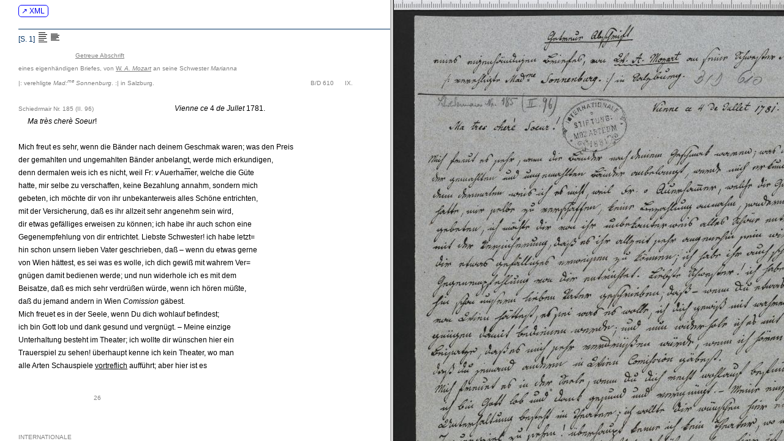

--- FILE ---
content_type: text/html
request_url: https://dme.mozarteum.at/DME/objs/raradocs/transcr/htm/BD_610.htm
body_size: 2805
content:

            
<!DOCTYPE html PUBLIC "-//W3C//DTD HTML 4.01 Transitional//EN"
      	"http://www.w3.org/TR/html4/loose.dtd">
      <html>
   <head>
      <meta http-equiv="Content-Type" content="text/html; charset=utf-8">
      <title>
         BD_610
      </title>
      <link href="../pyparser/stylebrf.css" media="print,screen" rel="stylesheet" type="text/css">
      <script src="https://ajax.googleapis.com/ajax/libs/jquery/2.2.2/jquery.min.js" type="application/javascript"></script>
      <script src="../pyparser/radoc.js" type="application/javascript"></script>
      </head>
   <body class="brf" style="line-height:180%;"><a class="btnma" target="_blank" href="https://raw.githubusercontent.com/ism-dme/mobri/master/xml/BD_610.xml">
         ↗ XML
         </a>
      
      <div class="letter">
         
         
         <div class="pgbreak" id="pg1">[S. 1]
            	   	<img alt="increment_line_height_2" onclick="lineHtIncr();return false;" onmouseout="UnTip()" onmouseover="Tip('Zeilenabstand vergrößern');" src="../imgs/icon_lft_incr.gif" style="position:relative;top:3px;"><img alt="decrement_line_height_2" onclick="lineHtDecr();return false;" onmouseout="UnTip()" onmouseover="Tip('Zeilenabstand verkleinern');" src="../imgs/icon_lft_norm.gif" style="position:relative;top:3px;"></div>
         
         <div class="addnote" style="display:inline;" onmouseover="Tip('Zusatzvermerk')" onmouseout="UnTip()">&nbsp;&nbsp;&nbsp;&nbsp;&nbsp;&nbsp;&nbsp;&nbsp;&nbsp;&nbsp;&nbsp;&nbsp;&nbsp;&nbsp;&nbsp;&nbsp;&nbsp;&nbsp;&nbsp;&nbsp;&nbsp;&nbsp;&nbsp;&nbsp;&nbsp;&nbsp;&nbsp;&nbsp;&nbsp;&nbsp;&nbsp;<u>Getreue Abschrift</u><br>
            eines eigenhändigen Briefes, von <u>W. <i>A. Mozart</i></u> an seine Schwester <i>Marianna</i><br>
            |: verehligte <i>Mad:<sup>me</sup> Sonnenburg</i>. :| in Salzburg.
         </div>
         
         <div class="addnum" style="display:inline;" onmouseover="Tip('Nummerierung ergänzt')" onmouseout="UnTip()">&nbsp;&nbsp;&nbsp;&nbsp;&nbsp;&nbsp;&nbsp;&nbsp;&nbsp;&nbsp;&nbsp;&nbsp;&nbsp;&nbsp;&nbsp;&nbsp;&nbsp;&nbsp;&nbsp;&nbsp;&nbsp;&nbsp;&nbsp;&nbsp;&nbsp;&nbsp;&nbsp;&nbsp;&nbsp;&nbsp;&nbsp;&nbsp;&nbsp;&nbsp;&nbsp;&nbsp;&nbsp;&nbsp;&nbsp;&nbsp;&nbsp;&nbsp;&nbsp;&nbsp;&nbsp;&nbsp;&nbsp;&nbsp;&nbsp;&nbsp;&nbsp;&nbsp;&nbsp;&nbsp;&nbsp;&nbsp;&nbsp;&nbsp;&nbsp;&nbsp;&nbsp;&nbsp;&nbsp;&nbsp;&nbsp;&nbsp;&nbsp;&nbsp;&nbsp;&nbsp;&nbsp;&nbsp;&nbsp;&nbsp;&nbsp;&nbsp;&nbsp;&nbsp;&nbsp;&nbsp;&nbsp;&nbsp;&nbsp;&nbsp;B/D 610</div>
         <div class="addnum" style="display:inline;" onmouseover="Tip('Nummerierung ergänzt')" onmouseout="UnTip()">&nbsp;&nbsp;&nbsp;&nbsp;&nbsp;IX.</div><br>
         <br>
         
         <div class="addnote" style="display:inline;" onmouseover="Tip('Zusatzvermerk')" onmouseout="UnTip()">Schiedrmair Nr. 185 (II. 96)</div>&nbsp;&nbsp;&nbsp;&nbsp;&nbsp;&nbsp;&nbsp;&nbsp;&nbsp;&nbsp;&nbsp;&nbsp;&nbsp;&nbsp;&nbsp;&nbsp;&nbsp;&nbsp;&nbsp;&nbsp;&nbsp;&nbsp;&nbsp;&nbsp;&nbsp;&nbsp;&nbsp;&nbsp;&nbsp;&nbsp;&nbsp;&nbsp;&nbsp;&nbsp;&nbsp;&nbsp;&nbsp;&nbsp;&nbsp;&nbsp;&nbsp;&nbsp;&nbsp;&nbsp;<i>Vienne ce</i> 4 <i>de Jullet</i> 1781.<br>
         &nbsp;&nbsp;&nbsp;&nbsp;&nbsp;<i>Ma très cherè Soeur</i>!<br>
         <br>
         Mich freut es sehr, wenn die Bänder nach deinem Geschmak waren; was den Preis<br>
         der gemahlten und ungemahlten Bänder anbelangt, werde mich erkundigen,<br>
         denn dermalen weis ich es nicht, weil Fr: <i>v</i> Auerha<span class="abbr" style="text-decoration:overline;">m</span>er, welche die Güte<br>
         hatte, mir selbe zu verschaffen, keine Bezahlung annahm, sondern mich<br>
         gebeten, ich möchte dir von ihr unbekanterweis alles Schöne entrichten,<br>
         mit der Versicherung, daß es ihr allzeit sehr angenehm sein wird,<br>
         dir etwas gefälliges erweisen zu können; ich habe ihr auch schon eine<br>
         Gegenempfehlung von dir entrichtet. Liebste Schwester! ich habe letzt=<br>hin schon unsern lieben Vater geschrieben, daß – wenn du etwas gerne<br>
         von Wien hättest, es sei was es wolle, ich dich gewiß mit wahrem Ver=<br>gnügen damit bedienen werde; und nun widerhole ich es mit dem<br>
         Beisatze, daß es mich sehr verdrüßen würde, wenn ich hören müßte,<br>
         daß du jemand andern in Wien <i>Comission</i> gäbest.<br>
         Mich freuet es in der Seele, wenn Du dich wohlauf befindest;<br>
         ich bin Gott lob und dank gesund und vergnügt. – Meine einzige<br>
         Unterhaltung besteht im Theater; ich wollte dir wünschen hier ein<br>
         Trauerspiel zu sehen! überhaupt kenne ich kein Theater, wo man<br>
         alle Arten Schauspiele <u>vortreflich</u> aufführt; aber hier ist es<br>
         <br>
         
         <div class="addnum" onmouseover="Tip('Nummerierung ergänzt')" onmouseout="UnTip()">&nbsp;&nbsp;&nbsp;&nbsp;&nbsp;&nbsp;&nbsp;&nbsp;&nbsp;&nbsp;&nbsp;&nbsp;&nbsp;&nbsp;&nbsp;&nbsp;&nbsp;&nbsp;&nbsp;&nbsp;&nbsp;&nbsp;&nbsp;&nbsp;&nbsp;&nbsp;&nbsp;&nbsp;&nbsp;&nbsp;&nbsp;&nbsp;&nbsp;&nbsp;&nbsp;&nbsp;&nbsp;&nbsp;&nbsp;&nbsp;&nbsp;26</div>
         <br>
         
         <div class="addpost" onmouseover="Tip('Besitzvermerk-Stempel')" onmouseout="UnTip()">INTERNATIONALE<br>STIFTUNG:<br>MOZARTEUM<br>1881
         </div>
         
         <div class="pgbreak" id="pg2">[S. 2]
            	   	<img alt="increment_line_height_2" onclick="lineHtIncr();return false;" onmouseout="UnTip()" onmouseover="Tip('Zeilenabstand vergrößern');" src="../imgs/icon_lft_incr.gif" style="position:relative;top:3px;"><img alt="decrement_line_height_2" onclick="lineHtDecr();return false;" onmouseout="UnTip()" onmouseover="Tip('Zeilenabstand verkleinern');" src="../imgs/icon_lft_norm.gif" style="position:relative;top:3px;"></div>
         Jede Rolle – die mindeste, schlechteste Rolle ist gut, und doppelt besetzt.<br>
         Nun möchte ich auch gerne wissen, wie es mit dir und dem bewusten<br>
         guten Freund steht? schreibe mir doch darüber! oder habe ich<br>
         Dein Vertrauen in dieser Sache verloren? überhaupt bitte<br>
         ich dich, schreibe mir öfters, versteht sich, wenn du nichts besseres<br>
         zu thun weist, denn ich möchte gar zu gerne bis weilen Neuigkei=<br>ten lesen, und du bist ja das lebendige Salzburger Protokoll,<br>
         denn du schreibst ja alles auf, was sich i<span class="abbr" style="text-decoration:overline;">m</span>er ereignet, und mit=<br>hin schreibe es halt mir zu Gefallen zweimal auf – aber Du<br>
         must nicht böse werden, wenn ich dich zu weilen lange auf<br>
         
         <div class="addnote" onmouseover="Tip('Zusatzvermerk')" onmouseout="UnTip()">&nbsp;&nbsp;&nbsp;&nbsp;&nbsp;&nbsp;&nbsp;&nbsp;&nbsp;&nbsp;&nbsp;&nbsp;&nbsp;&nbsp;&nbsp;&nbsp;&nbsp;&nbsp;<u>2</u>&nbsp;&nbsp;&nbsp;&nbsp;&nbsp;<u>1</u></div>
         Antwort lasse warten. – <br>
         Wegen etwas Neues auf das Clavier will ich dir sagen, daß<br>
         ich 4 <i>Sonaten</i> in Stich geben werde, da ist diese <i>ex C</i>&nbsp;<span class="abbr ">u</span>&nbsp;<i>B</i> dabei<br>
         und die andern 2 nur neu. – dann habe ich 3 <i>Arien</i> mit <i>Variationen</i><br>
         geschrieben, die könnte ich dir freilich schiken. aber es ist mir nicht<br>
         der Mühe werth, ich will lieber warten, bis was zusa<span class="abbr" style="text-decoration:overline;">m</span>en kö<span class="abbr" style="text-decoration:overline;">m</span>t.<br>
         Nun wird wohl bald das Schützenmahl sein? Ich bitte <i>Solemniter</i> die<br>
         Gesundheit eines getreuen Schützen zu trinken; wenn mich einmal wieder<br>
         das Best=Geben trifft, so bitte es mir zu schreiben, ich will eine Scheibe<br>
         malen lassen. Nun lebe recht wohl, liebste, beste, Schwester, und<br>
         seÿ versichert, daß ich stäts sein werde, dein<br>
         <br>
         &nbsp;&nbsp;&nbsp;&nbsp;&nbsp;&nbsp;&nbsp;&nbsp;&nbsp;&nbsp;&nbsp;&nbsp;&nbsp;&nbsp;&nbsp;&nbsp;&nbsp;&nbsp;&nbsp;&nbsp;&nbsp;&nbsp;&nbsp;&nbsp;&nbsp;&nbsp;&nbsp;&nbsp;&nbsp;&nbsp;&nbsp;&nbsp;&nbsp;&nbsp;&nbsp;&nbsp;&nbsp;&nbsp;&nbsp;wahrer Freund und aufrichtiger Bruder<br>
         &nbsp;&nbsp;&nbsp;&nbsp;&nbsp;&nbsp;&nbsp;&nbsp;&nbsp;&nbsp;&nbsp;&nbsp;&nbsp;&nbsp;&nbsp;&nbsp;&nbsp;&nbsp;&nbsp;&nbsp;&nbsp;&nbsp;&nbsp;&nbsp;&nbsp;&nbsp;&nbsp;&nbsp;&nbsp;&nbsp;&nbsp;&nbsp;&nbsp;&nbsp;&nbsp;&nbsp;&nbsp;&nbsp;&nbsp;&nbsp;&nbsp;&nbsp;&nbsp;&nbsp;Wolfgang Amadè Mozart <span class="abbr ">mp</span><br>
         
         <div class="addnote" onmouseover="Tip('Zusatzvermerk')" onmouseout="UnTip()">Vom Original copirt durch Aloys Fuchs. 1841.</div>
         
         <div class="pgbreak" id="pg3">[S. 3]
            	   	<img alt="increment_line_height_2" onclick="lineHtIncr();return false;" onmouseout="UnTip()" onmouseover="Tip('Zeilenabstand vergrößern');" src="../imgs/icon_lft_incr.gif" style="position:relative;top:3px;"><img alt="decrement_line_height_2" onclick="lineHtDecr();return false;" onmouseout="UnTip()" onmouseover="Tip('Zeilenabstand verkleinern');" src="../imgs/icon_lft_norm.gif" style="position:relative;top:3px;"></div>
         
         <div class="notism">
            
            <div class="anschrift" onmouseover="Tip('Briefanschrift')" onmouseout="UnTip()"><i>Á Madame<br>
                  Madame Marie A<span class="abbr" style="text-decoration:overline;">n</span>e<br>
                  Mozart<br>
                  à<br>
                  <u>Salzbourg</u></i>
               
            </div>
         </div>
         
         
      </div><script src="../pyparser/wz_tooltip_5_31.js" type="text/javascript"></script></body>
</html>


--- FILE ---
content_type: text/html
request_url: https://dme.mozarteum.at/DME/objs/raradocs/transcr/htm/BD_610.htm
body_size: 2805
content:

            
<!DOCTYPE html PUBLIC "-//W3C//DTD HTML 4.01 Transitional//EN"
      	"http://www.w3.org/TR/html4/loose.dtd">
      <html>
   <head>
      <meta http-equiv="Content-Type" content="text/html; charset=utf-8">
      <title>
         BD_610
      </title>
      <link href="../pyparser/stylebrf.css" media="print,screen" rel="stylesheet" type="text/css">
      <script src="https://ajax.googleapis.com/ajax/libs/jquery/2.2.2/jquery.min.js" type="application/javascript"></script>
      <script src="../pyparser/radoc.js" type="application/javascript"></script>
      </head>
   <body class="brf" style="line-height:180%;"><a class="btnma" target="_blank" href="https://raw.githubusercontent.com/ism-dme/mobri/master/xml/BD_610.xml">
         ↗ XML
         </a>
      
      <div class="letter">
         
         
         <div class="pgbreak" id="pg1">[S. 1]
            	   	<img alt="increment_line_height_2" onclick="lineHtIncr();return false;" onmouseout="UnTip()" onmouseover="Tip('Zeilenabstand vergrößern');" src="../imgs/icon_lft_incr.gif" style="position:relative;top:3px;"><img alt="decrement_line_height_2" onclick="lineHtDecr();return false;" onmouseout="UnTip()" onmouseover="Tip('Zeilenabstand verkleinern');" src="../imgs/icon_lft_norm.gif" style="position:relative;top:3px;"></div>
         
         <div class="addnote" style="display:inline;" onmouseover="Tip('Zusatzvermerk')" onmouseout="UnTip()">&nbsp;&nbsp;&nbsp;&nbsp;&nbsp;&nbsp;&nbsp;&nbsp;&nbsp;&nbsp;&nbsp;&nbsp;&nbsp;&nbsp;&nbsp;&nbsp;&nbsp;&nbsp;&nbsp;&nbsp;&nbsp;&nbsp;&nbsp;&nbsp;&nbsp;&nbsp;&nbsp;&nbsp;&nbsp;&nbsp;&nbsp;<u>Getreue Abschrift</u><br>
            eines eigenhändigen Briefes, von <u>W. <i>A. Mozart</i></u> an seine Schwester <i>Marianna</i><br>
            |: verehligte <i>Mad:<sup>me</sup> Sonnenburg</i>. :| in Salzburg.
         </div>
         
         <div class="addnum" style="display:inline;" onmouseover="Tip('Nummerierung ergänzt')" onmouseout="UnTip()">&nbsp;&nbsp;&nbsp;&nbsp;&nbsp;&nbsp;&nbsp;&nbsp;&nbsp;&nbsp;&nbsp;&nbsp;&nbsp;&nbsp;&nbsp;&nbsp;&nbsp;&nbsp;&nbsp;&nbsp;&nbsp;&nbsp;&nbsp;&nbsp;&nbsp;&nbsp;&nbsp;&nbsp;&nbsp;&nbsp;&nbsp;&nbsp;&nbsp;&nbsp;&nbsp;&nbsp;&nbsp;&nbsp;&nbsp;&nbsp;&nbsp;&nbsp;&nbsp;&nbsp;&nbsp;&nbsp;&nbsp;&nbsp;&nbsp;&nbsp;&nbsp;&nbsp;&nbsp;&nbsp;&nbsp;&nbsp;&nbsp;&nbsp;&nbsp;&nbsp;&nbsp;&nbsp;&nbsp;&nbsp;&nbsp;&nbsp;&nbsp;&nbsp;&nbsp;&nbsp;&nbsp;&nbsp;&nbsp;&nbsp;&nbsp;&nbsp;&nbsp;&nbsp;&nbsp;&nbsp;&nbsp;&nbsp;&nbsp;&nbsp;B/D 610</div>
         <div class="addnum" style="display:inline;" onmouseover="Tip('Nummerierung ergänzt')" onmouseout="UnTip()">&nbsp;&nbsp;&nbsp;&nbsp;&nbsp;IX.</div><br>
         <br>
         
         <div class="addnote" style="display:inline;" onmouseover="Tip('Zusatzvermerk')" onmouseout="UnTip()">Schiedrmair Nr. 185 (II. 96)</div>&nbsp;&nbsp;&nbsp;&nbsp;&nbsp;&nbsp;&nbsp;&nbsp;&nbsp;&nbsp;&nbsp;&nbsp;&nbsp;&nbsp;&nbsp;&nbsp;&nbsp;&nbsp;&nbsp;&nbsp;&nbsp;&nbsp;&nbsp;&nbsp;&nbsp;&nbsp;&nbsp;&nbsp;&nbsp;&nbsp;&nbsp;&nbsp;&nbsp;&nbsp;&nbsp;&nbsp;&nbsp;&nbsp;&nbsp;&nbsp;&nbsp;&nbsp;&nbsp;&nbsp;<i>Vienne ce</i> 4 <i>de Jullet</i> 1781.<br>
         &nbsp;&nbsp;&nbsp;&nbsp;&nbsp;<i>Ma très cherè Soeur</i>!<br>
         <br>
         Mich freut es sehr, wenn die Bänder nach deinem Geschmak waren; was den Preis<br>
         der gemahlten und ungemahlten Bänder anbelangt, werde mich erkundigen,<br>
         denn dermalen weis ich es nicht, weil Fr: <i>v</i> Auerha<span class="abbr" style="text-decoration:overline;">m</span>er, welche die Güte<br>
         hatte, mir selbe zu verschaffen, keine Bezahlung annahm, sondern mich<br>
         gebeten, ich möchte dir von ihr unbekanterweis alles Schöne entrichten,<br>
         mit der Versicherung, daß es ihr allzeit sehr angenehm sein wird,<br>
         dir etwas gefälliges erweisen zu können; ich habe ihr auch schon eine<br>
         Gegenempfehlung von dir entrichtet. Liebste Schwester! ich habe letzt=<br>hin schon unsern lieben Vater geschrieben, daß – wenn du etwas gerne<br>
         von Wien hättest, es sei was es wolle, ich dich gewiß mit wahrem Ver=<br>gnügen damit bedienen werde; und nun widerhole ich es mit dem<br>
         Beisatze, daß es mich sehr verdrüßen würde, wenn ich hören müßte,<br>
         daß du jemand andern in Wien <i>Comission</i> gäbest.<br>
         Mich freuet es in der Seele, wenn Du dich wohlauf befindest;<br>
         ich bin Gott lob und dank gesund und vergnügt. – Meine einzige<br>
         Unterhaltung besteht im Theater; ich wollte dir wünschen hier ein<br>
         Trauerspiel zu sehen! überhaupt kenne ich kein Theater, wo man<br>
         alle Arten Schauspiele <u>vortreflich</u> aufführt; aber hier ist es<br>
         <br>
         
         <div class="addnum" onmouseover="Tip('Nummerierung ergänzt')" onmouseout="UnTip()">&nbsp;&nbsp;&nbsp;&nbsp;&nbsp;&nbsp;&nbsp;&nbsp;&nbsp;&nbsp;&nbsp;&nbsp;&nbsp;&nbsp;&nbsp;&nbsp;&nbsp;&nbsp;&nbsp;&nbsp;&nbsp;&nbsp;&nbsp;&nbsp;&nbsp;&nbsp;&nbsp;&nbsp;&nbsp;&nbsp;&nbsp;&nbsp;&nbsp;&nbsp;&nbsp;&nbsp;&nbsp;&nbsp;&nbsp;&nbsp;&nbsp;26</div>
         <br>
         
         <div class="addpost" onmouseover="Tip('Besitzvermerk-Stempel')" onmouseout="UnTip()">INTERNATIONALE<br>STIFTUNG:<br>MOZARTEUM<br>1881
         </div>
         
         <div class="pgbreak" id="pg2">[S. 2]
            	   	<img alt="increment_line_height_2" onclick="lineHtIncr();return false;" onmouseout="UnTip()" onmouseover="Tip('Zeilenabstand vergrößern');" src="../imgs/icon_lft_incr.gif" style="position:relative;top:3px;"><img alt="decrement_line_height_2" onclick="lineHtDecr();return false;" onmouseout="UnTip()" onmouseover="Tip('Zeilenabstand verkleinern');" src="../imgs/icon_lft_norm.gif" style="position:relative;top:3px;"></div>
         Jede Rolle – die mindeste, schlechteste Rolle ist gut, und doppelt besetzt.<br>
         Nun möchte ich auch gerne wissen, wie es mit dir und dem bewusten<br>
         guten Freund steht? schreibe mir doch darüber! oder habe ich<br>
         Dein Vertrauen in dieser Sache verloren? überhaupt bitte<br>
         ich dich, schreibe mir öfters, versteht sich, wenn du nichts besseres<br>
         zu thun weist, denn ich möchte gar zu gerne bis weilen Neuigkei=<br>ten lesen, und du bist ja das lebendige Salzburger Protokoll,<br>
         denn du schreibst ja alles auf, was sich i<span class="abbr" style="text-decoration:overline;">m</span>er ereignet, und mit=<br>hin schreibe es halt mir zu Gefallen zweimal auf – aber Du<br>
         must nicht böse werden, wenn ich dich zu weilen lange auf<br>
         
         <div class="addnote" onmouseover="Tip('Zusatzvermerk')" onmouseout="UnTip()">&nbsp;&nbsp;&nbsp;&nbsp;&nbsp;&nbsp;&nbsp;&nbsp;&nbsp;&nbsp;&nbsp;&nbsp;&nbsp;&nbsp;&nbsp;&nbsp;&nbsp;&nbsp;<u>2</u>&nbsp;&nbsp;&nbsp;&nbsp;&nbsp;<u>1</u></div>
         Antwort lasse warten. – <br>
         Wegen etwas Neues auf das Clavier will ich dir sagen, daß<br>
         ich 4 <i>Sonaten</i> in Stich geben werde, da ist diese <i>ex C</i>&nbsp;<span class="abbr ">u</span>&nbsp;<i>B</i> dabei<br>
         und die andern 2 nur neu. – dann habe ich 3 <i>Arien</i> mit <i>Variationen</i><br>
         geschrieben, die könnte ich dir freilich schiken. aber es ist mir nicht<br>
         der Mühe werth, ich will lieber warten, bis was zusa<span class="abbr" style="text-decoration:overline;">m</span>en kö<span class="abbr" style="text-decoration:overline;">m</span>t.<br>
         Nun wird wohl bald das Schützenmahl sein? Ich bitte <i>Solemniter</i> die<br>
         Gesundheit eines getreuen Schützen zu trinken; wenn mich einmal wieder<br>
         das Best=Geben trifft, so bitte es mir zu schreiben, ich will eine Scheibe<br>
         malen lassen. Nun lebe recht wohl, liebste, beste, Schwester, und<br>
         seÿ versichert, daß ich stäts sein werde, dein<br>
         <br>
         &nbsp;&nbsp;&nbsp;&nbsp;&nbsp;&nbsp;&nbsp;&nbsp;&nbsp;&nbsp;&nbsp;&nbsp;&nbsp;&nbsp;&nbsp;&nbsp;&nbsp;&nbsp;&nbsp;&nbsp;&nbsp;&nbsp;&nbsp;&nbsp;&nbsp;&nbsp;&nbsp;&nbsp;&nbsp;&nbsp;&nbsp;&nbsp;&nbsp;&nbsp;&nbsp;&nbsp;&nbsp;&nbsp;&nbsp;wahrer Freund und aufrichtiger Bruder<br>
         &nbsp;&nbsp;&nbsp;&nbsp;&nbsp;&nbsp;&nbsp;&nbsp;&nbsp;&nbsp;&nbsp;&nbsp;&nbsp;&nbsp;&nbsp;&nbsp;&nbsp;&nbsp;&nbsp;&nbsp;&nbsp;&nbsp;&nbsp;&nbsp;&nbsp;&nbsp;&nbsp;&nbsp;&nbsp;&nbsp;&nbsp;&nbsp;&nbsp;&nbsp;&nbsp;&nbsp;&nbsp;&nbsp;&nbsp;&nbsp;&nbsp;&nbsp;&nbsp;&nbsp;Wolfgang Amadè Mozart <span class="abbr ">mp</span><br>
         
         <div class="addnote" onmouseover="Tip('Zusatzvermerk')" onmouseout="UnTip()">Vom Original copirt durch Aloys Fuchs. 1841.</div>
         
         <div class="pgbreak" id="pg3">[S. 3]
            	   	<img alt="increment_line_height_2" onclick="lineHtIncr();return false;" onmouseout="UnTip()" onmouseover="Tip('Zeilenabstand vergrößern');" src="../imgs/icon_lft_incr.gif" style="position:relative;top:3px;"><img alt="decrement_line_height_2" onclick="lineHtDecr();return false;" onmouseout="UnTip()" onmouseover="Tip('Zeilenabstand verkleinern');" src="../imgs/icon_lft_norm.gif" style="position:relative;top:3px;"></div>
         
         <div class="notism">
            
            <div class="anschrift" onmouseover="Tip('Briefanschrift')" onmouseout="UnTip()"><i>Á Madame<br>
                  Madame Marie A<span class="abbr" style="text-decoration:overline;">n</span>e<br>
                  Mozart<br>
                  à<br>
                  <u>Salzbourg</u></i>
               
            </div>
         </div>
         
         
      </div><script src="../pyparser/wz_tooltip_5_31.js" type="text/javascript"></script></body>
</html>
